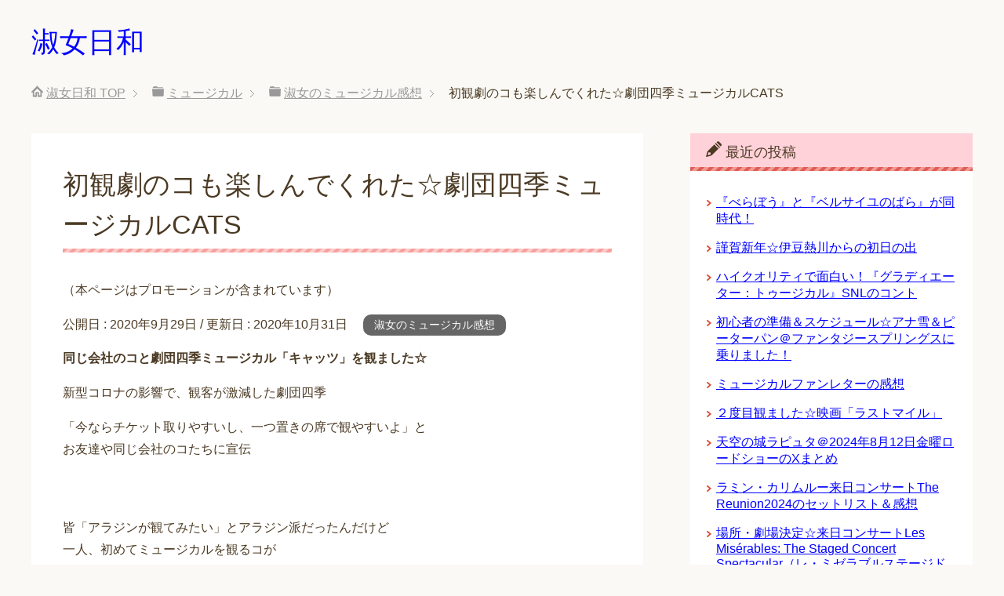

--- FILE ---
content_type: text/html; charset=UTF-8
request_url: https://xn--0trx7id7mz2h.com/%E5%88%9D%E8%A6%B3%E5%8A%87%E3%81%AE%E3%82%B3%E3%82%82%E6%A5%BD%E3%81%97%E3%82%93%E3%81%A7%E3%81%8F%E3%82%8C%E3%81%9F%E2%98%86%E5%8A%87%E5%9B%A3%E5%9B%9B%E5%AD%A3%E3%83%9F%E3%83%A5%E3%83%BC%E3%82%B8/
body_size: 11880
content:
<!DOCTYPE html>
<html lang="ja" class="col2">
<head prefix="og: http://ogp.me/ns# fb: http://ogp.me/ns/fb#">


<!-- Global site tag (gtag.js) - Google Analytics -->
<script async src="https://www.googletagmanager.com/gtag/js?id=UA-133532659-1"></script>
<script>
  window.dataLayer = window.dataLayer || [];
  function gtag(){dataLayer.push(arguments);}
  gtag('js', new Date());

  gtag('config', 'UA-133532659-1');
</script>



<title>初観劇のコも楽しんでくれた☆劇団四季ミュージカルCATS | 淑女日和</title>
<meta charset="UTF-8">
<meta http-equiv="X-UA-Compatible" content="IE=edge">
<meta name="viewport" content="width=device-width, initial-scale=1.0">
<meta name="keywords" content="淑女のミュージカル感想,CATS　2020　ミュージカル　感想,キャッツ　2020年　9月　キャスト">
<meta name="description" content="同じ会社のコと劇団四季ミュージカルCATSを観に行って来ました☆">
<link rel="canonical" href="https://xn--0trx7id7mz2h.com/%e5%88%9d%e8%a6%b3%e5%8a%87%e3%81%ae%e3%82%b3%e3%82%82%e6%a5%bd%e3%81%97%e3%82%93%e3%81%a7%e3%81%8f%e3%82%8c%e3%81%9f%e2%98%86%e5%8a%87%e5%9b%a3%e5%9b%9b%e5%ad%a3%e3%83%9f%e3%83%a5%e3%83%bc%e3%82%b8/" />
<meta name='robots' content='max-image-preview:large' />
	<style>img:is([sizes="auto" i], [sizes^="auto," i]) { contain-intrinsic-size: 3000px 1500px }</style>
	<link rel="alternate" type="application/rss+xml" title="淑女日和 &raquo; フィード" href="https://xn--0trx7id7mz2h.com/feed/" />
<link rel="alternate" type="application/rss+xml" title="淑女日和 &raquo; コメントフィード" href="https://xn--0trx7id7mz2h.com/comments/feed/" />
<script type="text/javascript">
/* <![CDATA[ */
window._wpemojiSettings = {"baseUrl":"https:\/\/s.w.org\/images\/core\/emoji\/15.0.3\/72x72\/","ext":".png","svgUrl":"https:\/\/s.w.org\/images\/core\/emoji\/15.0.3\/svg\/","svgExt":".svg","source":{"concatemoji":"https:\/\/xn--0trx7id7mz2h.com\/wp-includes\/js\/wp-emoji-release.min.js?ver=6.7.4"}};
/*! This file is auto-generated */
!function(i,n){var o,s,e;function c(e){try{var t={supportTests:e,timestamp:(new Date).valueOf()};sessionStorage.setItem(o,JSON.stringify(t))}catch(e){}}function p(e,t,n){e.clearRect(0,0,e.canvas.width,e.canvas.height),e.fillText(t,0,0);var t=new Uint32Array(e.getImageData(0,0,e.canvas.width,e.canvas.height).data),r=(e.clearRect(0,0,e.canvas.width,e.canvas.height),e.fillText(n,0,0),new Uint32Array(e.getImageData(0,0,e.canvas.width,e.canvas.height).data));return t.every(function(e,t){return e===r[t]})}function u(e,t,n){switch(t){case"flag":return n(e,"\ud83c\udff3\ufe0f\u200d\u26a7\ufe0f","\ud83c\udff3\ufe0f\u200b\u26a7\ufe0f")?!1:!n(e,"\ud83c\uddfa\ud83c\uddf3","\ud83c\uddfa\u200b\ud83c\uddf3")&&!n(e,"\ud83c\udff4\udb40\udc67\udb40\udc62\udb40\udc65\udb40\udc6e\udb40\udc67\udb40\udc7f","\ud83c\udff4\u200b\udb40\udc67\u200b\udb40\udc62\u200b\udb40\udc65\u200b\udb40\udc6e\u200b\udb40\udc67\u200b\udb40\udc7f");case"emoji":return!n(e,"\ud83d\udc26\u200d\u2b1b","\ud83d\udc26\u200b\u2b1b")}return!1}function f(e,t,n){var r="undefined"!=typeof WorkerGlobalScope&&self instanceof WorkerGlobalScope?new OffscreenCanvas(300,150):i.createElement("canvas"),a=r.getContext("2d",{willReadFrequently:!0}),o=(a.textBaseline="top",a.font="600 32px Arial",{});return e.forEach(function(e){o[e]=t(a,e,n)}),o}function t(e){var t=i.createElement("script");t.src=e,t.defer=!0,i.head.appendChild(t)}"undefined"!=typeof Promise&&(o="wpEmojiSettingsSupports",s=["flag","emoji"],n.supports={everything:!0,everythingExceptFlag:!0},e=new Promise(function(e){i.addEventListener("DOMContentLoaded",e,{once:!0})}),new Promise(function(t){var n=function(){try{var e=JSON.parse(sessionStorage.getItem(o));if("object"==typeof e&&"number"==typeof e.timestamp&&(new Date).valueOf()<e.timestamp+604800&&"object"==typeof e.supportTests)return e.supportTests}catch(e){}return null}();if(!n){if("undefined"!=typeof Worker&&"undefined"!=typeof OffscreenCanvas&&"undefined"!=typeof URL&&URL.createObjectURL&&"undefined"!=typeof Blob)try{var e="postMessage("+f.toString()+"("+[JSON.stringify(s),u.toString(),p.toString()].join(",")+"));",r=new Blob([e],{type:"text/javascript"}),a=new Worker(URL.createObjectURL(r),{name:"wpTestEmojiSupports"});return void(a.onmessage=function(e){c(n=e.data),a.terminate(),t(n)})}catch(e){}c(n=f(s,u,p))}t(n)}).then(function(e){for(var t in e)n.supports[t]=e[t],n.supports.everything=n.supports.everything&&n.supports[t],"flag"!==t&&(n.supports.everythingExceptFlag=n.supports.everythingExceptFlag&&n.supports[t]);n.supports.everythingExceptFlag=n.supports.everythingExceptFlag&&!n.supports.flag,n.DOMReady=!1,n.readyCallback=function(){n.DOMReady=!0}}).then(function(){return e}).then(function(){var e;n.supports.everything||(n.readyCallback(),(e=n.source||{}).concatemoji?t(e.concatemoji):e.wpemoji&&e.twemoji&&(t(e.twemoji),t(e.wpemoji)))}))}((window,document),window._wpemojiSettings);
/* ]]> */
</script>
<style id='wp-emoji-styles-inline-css' type='text/css'>

	img.wp-smiley, img.emoji {
		display: inline !important;
		border: none !important;
		box-shadow: none !important;
		height: 1em !important;
		width: 1em !important;
		margin: 0 0.07em !important;
		vertical-align: -0.1em !important;
		background: none !important;
		padding: 0 !important;
	}
</style>
<link rel='stylesheet' id='wp-block-library-css' href='https://xn--0trx7id7mz2h.com/wp-includes/css/dist/block-library/style.min.css?ver=6.7.4' type='text/css' media='all' />
<style id='classic-theme-styles-inline-css' type='text/css'>
/*! This file is auto-generated */
.wp-block-button__link{color:#fff;background-color:#32373c;border-radius:9999px;box-shadow:none;text-decoration:none;padding:calc(.667em + 2px) calc(1.333em + 2px);font-size:1.125em}.wp-block-file__button{background:#32373c;color:#fff;text-decoration:none}
</style>
<style id='global-styles-inline-css' type='text/css'>
:root{--wp--preset--aspect-ratio--square: 1;--wp--preset--aspect-ratio--4-3: 4/3;--wp--preset--aspect-ratio--3-4: 3/4;--wp--preset--aspect-ratio--3-2: 3/2;--wp--preset--aspect-ratio--2-3: 2/3;--wp--preset--aspect-ratio--16-9: 16/9;--wp--preset--aspect-ratio--9-16: 9/16;--wp--preset--color--black: #000000;--wp--preset--color--cyan-bluish-gray: #abb8c3;--wp--preset--color--white: #ffffff;--wp--preset--color--pale-pink: #f78da7;--wp--preset--color--vivid-red: #cf2e2e;--wp--preset--color--luminous-vivid-orange: #ff6900;--wp--preset--color--luminous-vivid-amber: #fcb900;--wp--preset--color--light-green-cyan: #7bdcb5;--wp--preset--color--vivid-green-cyan: #00d084;--wp--preset--color--pale-cyan-blue: #8ed1fc;--wp--preset--color--vivid-cyan-blue: #0693e3;--wp--preset--color--vivid-purple: #9b51e0;--wp--preset--gradient--vivid-cyan-blue-to-vivid-purple: linear-gradient(135deg,rgba(6,147,227,1) 0%,rgb(155,81,224) 100%);--wp--preset--gradient--light-green-cyan-to-vivid-green-cyan: linear-gradient(135deg,rgb(122,220,180) 0%,rgb(0,208,130) 100%);--wp--preset--gradient--luminous-vivid-amber-to-luminous-vivid-orange: linear-gradient(135deg,rgba(252,185,0,1) 0%,rgba(255,105,0,1) 100%);--wp--preset--gradient--luminous-vivid-orange-to-vivid-red: linear-gradient(135deg,rgba(255,105,0,1) 0%,rgb(207,46,46) 100%);--wp--preset--gradient--very-light-gray-to-cyan-bluish-gray: linear-gradient(135deg,rgb(238,238,238) 0%,rgb(169,184,195) 100%);--wp--preset--gradient--cool-to-warm-spectrum: linear-gradient(135deg,rgb(74,234,220) 0%,rgb(151,120,209) 20%,rgb(207,42,186) 40%,rgb(238,44,130) 60%,rgb(251,105,98) 80%,rgb(254,248,76) 100%);--wp--preset--gradient--blush-light-purple: linear-gradient(135deg,rgb(255,206,236) 0%,rgb(152,150,240) 100%);--wp--preset--gradient--blush-bordeaux: linear-gradient(135deg,rgb(254,205,165) 0%,rgb(254,45,45) 50%,rgb(107,0,62) 100%);--wp--preset--gradient--luminous-dusk: linear-gradient(135deg,rgb(255,203,112) 0%,rgb(199,81,192) 50%,rgb(65,88,208) 100%);--wp--preset--gradient--pale-ocean: linear-gradient(135deg,rgb(255,245,203) 0%,rgb(182,227,212) 50%,rgb(51,167,181) 100%);--wp--preset--gradient--electric-grass: linear-gradient(135deg,rgb(202,248,128) 0%,rgb(113,206,126) 100%);--wp--preset--gradient--midnight: linear-gradient(135deg,rgb(2,3,129) 0%,rgb(40,116,252) 100%);--wp--preset--font-size--small: 13px;--wp--preset--font-size--medium: 20px;--wp--preset--font-size--large: 36px;--wp--preset--font-size--x-large: 42px;--wp--preset--spacing--20: 0.44rem;--wp--preset--spacing--30: 0.67rem;--wp--preset--spacing--40: 1rem;--wp--preset--spacing--50: 1.5rem;--wp--preset--spacing--60: 2.25rem;--wp--preset--spacing--70: 3.38rem;--wp--preset--spacing--80: 5.06rem;--wp--preset--shadow--natural: 6px 6px 9px rgba(0, 0, 0, 0.2);--wp--preset--shadow--deep: 12px 12px 50px rgba(0, 0, 0, 0.4);--wp--preset--shadow--sharp: 6px 6px 0px rgba(0, 0, 0, 0.2);--wp--preset--shadow--outlined: 6px 6px 0px -3px rgba(255, 255, 255, 1), 6px 6px rgba(0, 0, 0, 1);--wp--preset--shadow--crisp: 6px 6px 0px rgba(0, 0, 0, 1);}:where(.is-layout-flex){gap: 0.5em;}:where(.is-layout-grid){gap: 0.5em;}body .is-layout-flex{display: flex;}.is-layout-flex{flex-wrap: wrap;align-items: center;}.is-layout-flex > :is(*, div){margin: 0;}body .is-layout-grid{display: grid;}.is-layout-grid > :is(*, div){margin: 0;}:where(.wp-block-columns.is-layout-flex){gap: 2em;}:where(.wp-block-columns.is-layout-grid){gap: 2em;}:where(.wp-block-post-template.is-layout-flex){gap: 1.25em;}:where(.wp-block-post-template.is-layout-grid){gap: 1.25em;}.has-black-color{color: var(--wp--preset--color--black) !important;}.has-cyan-bluish-gray-color{color: var(--wp--preset--color--cyan-bluish-gray) !important;}.has-white-color{color: var(--wp--preset--color--white) !important;}.has-pale-pink-color{color: var(--wp--preset--color--pale-pink) !important;}.has-vivid-red-color{color: var(--wp--preset--color--vivid-red) !important;}.has-luminous-vivid-orange-color{color: var(--wp--preset--color--luminous-vivid-orange) !important;}.has-luminous-vivid-amber-color{color: var(--wp--preset--color--luminous-vivid-amber) !important;}.has-light-green-cyan-color{color: var(--wp--preset--color--light-green-cyan) !important;}.has-vivid-green-cyan-color{color: var(--wp--preset--color--vivid-green-cyan) !important;}.has-pale-cyan-blue-color{color: var(--wp--preset--color--pale-cyan-blue) !important;}.has-vivid-cyan-blue-color{color: var(--wp--preset--color--vivid-cyan-blue) !important;}.has-vivid-purple-color{color: var(--wp--preset--color--vivid-purple) !important;}.has-black-background-color{background-color: var(--wp--preset--color--black) !important;}.has-cyan-bluish-gray-background-color{background-color: var(--wp--preset--color--cyan-bluish-gray) !important;}.has-white-background-color{background-color: var(--wp--preset--color--white) !important;}.has-pale-pink-background-color{background-color: var(--wp--preset--color--pale-pink) !important;}.has-vivid-red-background-color{background-color: var(--wp--preset--color--vivid-red) !important;}.has-luminous-vivid-orange-background-color{background-color: var(--wp--preset--color--luminous-vivid-orange) !important;}.has-luminous-vivid-amber-background-color{background-color: var(--wp--preset--color--luminous-vivid-amber) !important;}.has-light-green-cyan-background-color{background-color: var(--wp--preset--color--light-green-cyan) !important;}.has-vivid-green-cyan-background-color{background-color: var(--wp--preset--color--vivid-green-cyan) !important;}.has-pale-cyan-blue-background-color{background-color: var(--wp--preset--color--pale-cyan-blue) !important;}.has-vivid-cyan-blue-background-color{background-color: var(--wp--preset--color--vivid-cyan-blue) !important;}.has-vivid-purple-background-color{background-color: var(--wp--preset--color--vivid-purple) !important;}.has-black-border-color{border-color: var(--wp--preset--color--black) !important;}.has-cyan-bluish-gray-border-color{border-color: var(--wp--preset--color--cyan-bluish-gray) !important;}.has-white-border-color{border-color: var(--wp--preset--color--white) !important;}.has-pale-pink-border-color{border-color: var(--wp--preset--color--pale-pink) !important;}.has-vivid-red-border-color{border-color: var(--wp--preset--color--vivid-red) !important;}.has-luminous-vivid-orange-border-color{border-color: var(--wp--preset--color--luminous-vivid-orange) !important;}.has-luminous-vivid-amber-border-color{border-color: var(--wp--preset--color--luminous-vivid-amber) !important;}.has-light-green-cyan-border-color{border-color: var(--wp--preset--color--light-green-cyan) !important;}.has-vivid-green-cyan-border-color{border-color: var(--wp--preset--color--vivid-green-cyan) !important;}.has-pale-cyan-blue-border-color{border-color: var(--wp--preset--color--pale-cyan-blue) !important;}.has-vivid-cyan-blue-border-color{border-color: var(--wp--preset--color--vivid-cyan-blue) !important;}.has-vivid-purple-border-color{border-color: var(--wp--preset--color--vivid-purple) !important;}.has-vivid-cyan-blue-to-vivid-purple-gradient-background{background: var(--wp--preset--gradient--vivid-cyan-blue-to-vivid-purple) !important;}.has-light-green-cyan-to-vivid-green-cyan-gradient-background{background: var(--wp--preset--gradient--light-green-cyan-to-vivid-green-cyan) !important;}.has-luminous-vivid-amber-to-luminous-vivid-orange-gradient-background{background: var(--wp--preset--gradient--luminous-vivid-amber-to-luminous-vivid-orange) !important;}.has-luminous-vivid-orange-to-vivid-red-gradient-background{background: var(--wp--preset--gradient--luminous-vivid-orange-to-vivid-red) !important;}.has-very-light-gray-to-cyan-bluish-gray-gradient-background{background: var(--wp--preset--gradient--very-light-gray-to-cyan-bluish-gray) !important;}.has-cool-to-warm-spectrum-gradient-background{background: var(--wp--preset--gradient--cool-to-warm-spectrum) !important;}.has-blush-light-purple-gradient-background{background: var(--wp--preset--gradient--blush-light-purple) !important;}.has-blush-bordeaux-gradient-background{background: var(--wp--preset--gradient--blush-bordeaux) !important;}.has-luminous-dusk-gradient-background{background: var(--wp--preset--gradient--luminous-dusk) !important;}.has-pale-ocean-gradient-background{background: var(--wp--preset--gradient--pale-ocean) !important;}.has-electric-grass-gradient-background{background: var(--wp--preset--gradient--electric-grass) !important;}.has-midnight-gradient-background{background: var(--wp--preset--gradient--midnight) !important;}.has-small-font-size{font-size: var(--wp--preset--font-size--small) !important;}.has-medium-font-size{font-size: var(--wp--preset--font-size--medium) !important;}.has-large-font-size{font-size: var(--wp--preset--font-size--large) !important;}.has-x-large-font-size{font-size: var(--wp--preset--font-size--x-large) !important;}
:where(.wp-block-post-template.is-layout-flex){gap: 1.25em;}:where(.wp-block-post-template.is-layout-grid){gap: 1.25em;}
:where(.wp-block-columns.is-layout-flex){gap: 2em;}:where(.wp-block-columns.is-layout-grid){gap: 2em;}
:root :where(.wp-block-pullquote){font-size: 1.5em;line-height: 1.6;}
</style>
<link rel='stylesheet' id='keni_base-css' href='https://xn--0trx7id7mz2h.com/wp-content/themes/keni70_wp_pretty_red/base.css?ver=6.7.4' type='text/css' media='all' />
<link rel='stylesheet' id='keni_rwd-css' href='https://xn--0trx7id7mz2h.com/wp-content/themes/keni70_wp_pretty_red/rwd.css?ver=6.7.4' type='text/css' media='all' />
<style id='akismet-widget-style-inline-css' type='text/css'>

			.a-stats {
				--akismet-color-mid-green: #357b49;
				--akismet-color-white: #fff;
				--akismet-color-light-grey: #f6f7f7;

				max-width: 350px;
				width: auto;
			}

			.a-stats * {
				all: unset;
				box-sizing: border-box;
			}

			.a-stats strong {
				font-weight: 600;
			}

			.a-stats a.a-stats__link,
			.a-stats a.a-stats__link:visited,
			.a-stats a.a-stats__link:active {
				background: var(--akismet-color-mid-green);
				border: none;
				box-shadow: none;
				border-radius: 8px;
				color: var(--akismet-color-white);
				cursor: pointer;
				display: block;
				font-family: -apple-system, BlinkMacSystemFont, 'Segoe UI', 'Roboto', 'Oxygen-Sans', 'Ubuntu', 'Cantarell', 'Helvetica Neue', sans-serif;
				font-weight: 500;
				padding: 12px;
				text-align: center;
				text-decoration: none;
				transition: all 0.2s ease;
			}

			/* Extra specificity to deal with TwentyTwentyOne focus style */
			.widget .a-stats a.a-stats__link:focus {
				background: var(--akismet-color-mid-green);
				color: var(--akismet-color-white);
				text-decoration: none;
			}

			.a-stats a.a-stats__link:hover {
				filter: brightness(110%);
				box-shadow: 0 4px 12px rgba(0, 0, 0, 0.06), 0 0 2px rgba(0, 0, 0, 0.16);
			}

			.a-stats .count {
				color: var(--akismet-color-white);
				display: block;
				font-size: 1.5em;
				line-height: 1.4;
				padding: 0 13px;
				white-space: nowrap;
			}
		
</style>
<script type="text/javascript" src="https://xn--0trx7id7mz2h.com/wp-includes/js/jquery/jquery.min.js?ver=3.7.1" id="jquery-core-js"></script>
<script type="text/javascript" src="https://xn--0trx7id7mz2h.com/wp-includes/js/jquery/jquery-migrate.min.js?ver=3.4.1" id="jquery-migrate-js"></script>
<link rel="https://api.w.org/" href="https://xn--0trx7id7mz2h.com/wp-json/" /><link rel="alternate" title="JSON" type="application/json" href="https://xn--0trx7id7mz2h.com/wp-json/wp/v2/posts/3440" /><link rel="EditURI" type="application/rsd+xml" title="RSD" href="https://xn--0trx7id7mz2h.com/xmlrpc.php?rsd" />
<meta name="generator" content="WordPress 6.7.4" />
<link rel='shortlink' href='https://xn--0trx7id7mz2h.com/?p=3440' />
<link rel="alternate" title="oEmbed (JSON)" type="application/json+oembed" href="https://xn--0trx7id7mz2h.com/wp-json/oembed/1.0/embed?url=https%3A%2F%2Fxn--0trx7id7mz2h.com%2F%25e5%2588%259d%25e8%25a6%25b3%25e5%258a%2587%25e3%2581%25ae%25e3%2582%25b3%25e3%2582%2582%25e6%25a5%25bd%25e3%2581%2597%25e3%2582%2593%25e3%2581%25a7%25e3%2581%258f%25e3%2582%258c%25e3%2581%259f%25e2%2598%2586%25e5%258a%2587%25e5%259b%25a3%25e5%259b%259b%25e5%25ad%25a3%25e3%2583%259f%25e3%2583%25a5%25e3%2583%25bc%25e3%2582%25b8%2F" />
<link rel="alternate" title="oEmbed (XML)" type="text/xml+oembed" href="https://xn--0trx7id7mz2h.com/wp-json/oembed/1.0/embed?url=https%3A%2F%2Fxn--0trx7id7mz2h.com%2F%25e5%2588%259d%25e8%25a6%25b3%25e5%258a%2587%25e3%2581%25ae%25e3%2582%25b3%25e3%2582%2582%25e6%25a5%25bd%25e3%2581%2597%25e3%2582%2593%25e3%2581%25a7%25e3%2581%258f%25e3%2582%258c%25e3%2581%259f%25e2%2598%2586%25e5%258a%2587%25e5%259b%25a3%25e5%259b%259b%25e5%25ad%25a3%25e3%2583%259f%25e3%2583%25a5%25e3%2583%25bc%25e3%2582%25b8%2F&#038;format=xml" />
<link rel="shortcut icon" type="image/x-icon" href="https://xn--0trx7id7mz2h.com/wp-content/themes/keni70_wp_pretty_red/favicon.ico">
<link rel="apple-touch-icon" href="https://xn--0trx7id7mz2h.com/wp-content/themes/keni70_wp_pretty_red/images/apple-touch-icon.png">
<link rel="apple-touch-icon-precomposed" href="https://xn--0trx7id7mz2h.com/wp-content/themes/keni70_wp_pretty_red/images/apple-touch-icon.png">
<link rel="icon" href="https://xn--0trx7id7mz2h.com/wp-content/themes/keni70_wp_pretty_red/images/apple-touch-icon.png">
<!--[if lt IE 9]><script src="https://xn--0trx7id7mz2h.com/wp-content/themes/keni70_wp_pretty_red/js/html5.js"></script><![endif]-->


</head>
	<body class="post-template-default single single-post postid-3440 single-format-standard no-gn">
	
	<div class="container">
		<header id="top" class="site-header ">	
		<div class="site-header-in">
			<div class="site-header-conts">
				<p class="site-title"><a href="https://xn--0trx7id7mz2h.com">淑女日和</a></p>
			</div>
		</div>
	</header>
<!--▲サイトヘッダー-->
<div class="main-body">
<div class="main-body-in">

<nav class="breadcrumbs">
<ol class="breadcrumbs-in" itemscope itemtype="http://schema.org/BreadcrumbList">
<li class="bcl-first" itemprop="itemListElement" itemscope itemtype="http://schema.org/ListItem">
	<a itemprop="item" href="https://xn--0trx7id7mz2h.com"><span itemprop="name">淑女日和</span> TOP</a>
	<meta itemprop="position" content="1" />
</li>
<li itemprop="itemListElement" itemscope itemtype="http://schema.org/ListItem">
	<a itemprop="item" href="https://xn--0trx7id7mz2h.com/category/musical/"><span itemprop="name">ミュージカル</span></a>
	<meta itemprop="position" content="2" />
</li>
<li itemprop="itemListElement" itemscope itemtype="http://schema.org/ListItem">
	<a itemprop="item" href="https://xn--0trx7id7mz2h.com/category/musical/%e6%b7%91%e5%a5%b3%e3%81%ae%e3%83%9f%e3%83%a5%e3%83%bc%e3%82%b8%e3%82%ab%e3%83%ab%e6%84%9f%e6%83%b3/"><span itemprop="name">淑女のミュージカル感想</span></a>
	<meta itemprop="position" content="3" />
</li>
<li class="bcl-last">初観劇のコも楽しんでくれた☆劇団四季ミュージカルCATS</li>
</ol>
</nav>
	
	<!--▼メインコンテンツ-->
	<main>
	<div class="main-conts">

		<!--記事-->
		<article id="post-3440" class="section-wrap post-3440 post type-post status-publish format-standard has-post-thumbnail category-19 tag-cats2020 tag-590">
			<div class="section-in">

			<header class="article-header">
				<h1 class="section-title" itemprop="headline">初観劇のコも楽しんでくれた☆劇団四季ミュージカルCATS</h1>
				
				<div class="sample"><p><font size="3">（本ページはプロモーションが含まれています）</font></p></div>
				
				<p class="post-date">公開日 : <time datetime="2020-09-29" itemprop="datePublished" content="2020-09-29" >2020年9月29日</time> / 更新日 : <time datetime="2020-10-31" itemprop="dateModified" content="2020-10-31">2020年10月31日</time></p>
								<div class="post-cat">
<span class="cat cat019" style="background-color: #666;"><a href="https://xn--0trx7id7mz2h.com/category/musical/%e6%b7%91%e5%a5%b3%e3%81%ae%e3%83%9f%e3%83%a5%e3%83%bc%e3%82%b8%e3%82%ab%e3%83%ab%e6%84%9f%e6%83%b3/" style="color: #fff;">淑女のミュージカル感想</a></span>

</div>
							</header>

			<div class="article-body">
			<p><strong>同じ会社のコと劇団四季ミュージカル「キャッツ」を観ました☆</strong></p>
<p>新型コロナの影響で、観客が激減した劇団四季</p>
<p>「今ならチケット取りやすいし、一つ置きの席で観やすいよ」と<br />
お友達や同じ会社のコたちに宣伝</p>
<p><br /><br />
皆「アラジンが観てみたい」とアラジン派だったんだけど<br />
一人、初めてミュージカルを観るコが<br />
「劇団四季ならＣＡＴＳっていうイメージ」ということで<br />
キャッツを一緒に観に行ってくれました！</p>
<blockquote><p>＜当日のキャスト＞</p>
<p><img fetchpriority="high" decoding="async" class="alignnone size-large wp-image-3439" src="http://xn--0trx7id7mz2h.com/wp-content/uploads/2020/10/img_20200929_195903431718240542801638-650x488.jpg" alt="" width="650" height="488" srcset="https://xn--0trx7id7mz2h.com/wp-content/uploads/2020/10/img_20200929_195903431718240542801638-650x488.jpg 650w, https://xn--0trx7id7mz2h.com/wp-content/uploads/2020/10/img_20200929_195903431718240542801638-300x225.jpg 300w, https://xn--0trx7id7mz2h.com/wp-content/uploads/2020/10/img_20200929_195903431718240542801638-768x576.jpg 768w" sizes="(max-width: 650px) 100vw, 650px" /></p>
<p>2020年9月下旬ソワレ公演　　キャッツ・シアター（東京　大井町）</p>
<p>グリザベラ 織笠里佳子<br />
ジェリーロラム＝グリドルボーン 奥平光紀<br />
ジェニエニドッツ 笠原光希<br />
ランペルティーザ 片岡英子<br />
ディミータ 円野つくし<br />
ボンバルリーナ 山崎遥香<br />
シラバブ 藤原加奈子<br />
タントミール 野田彩恵子<br />
ジェミマ 坂井菜穂<br />
ヴィクトリア 関野ひとみ<br />
カッサンドラ 山田祐里子<br />
オールドデュトロノミー 橋元聖地<br />
アスパラガス＝グロールタイガー／<br />
バストファージョーンズ 正木棟馬<br />
マンカストラップ 北村 優<br />
ラム・タム・タガー 佐久間 仁<br />
ミストフェリーズ 押田 柊<br />
マンゴジェリー 肥田晃哉<br />
スキンブルシャンクス 小林 唯<br />
コリコパット 千葉真大<br />
ランパスキャット 政所和行<br />
カーバケッティ 櫻木数馬<br />
ギルバート 新庄真一<br />
マキャヴィティ 中村智志<br />
タンブルブルータス 松永隆志</p></blockquote>
<p>劇団四季版ＣＡＴＳのオリジナルキャストのＣＤを持っていて<br />
政治好き？猫バストファージョーンズの歌詞は変わるので<br />
今回注意して聞いたら<br />
「行政改革⇒政治改革」になってました</p>
<p><br /><br />
今回は、サイド右側の後方で観たら<br />
鉄道猫のガラクタを集めて作る汽車が、ほぼ真横から観られて<br />
自転車の空気入れがよく見えたり<br />
センター付近から観る視点が違くて面白かった</p>
<p><br /><br />
織笠グリザベラは、ちょっとハスキーな感じで<br />
ロンドン初演キャスト、エレイン・ペイジさんに似てる感じ？？</p>
<p><br /><br />
帰りに初ミュージカルの後輩は<br />
「楽しかったです。<strong>幸せは思い出の中にあるんですね</strong>（！）」と<br />
深い感想を言ってくれました</p>
<p>翌日、御礼メールしたら<br />
「大変思い出深いものとなり帰りの電車で思い出や感想をメモに長く書き残したほどです」<br />
との感想もくれました</p>
<p>メモ読ませて欲しい（って自分用だからイヤだよね）</p>
<p>私より、素晴らしい感想！！</p>
<p><br /><br />
ＣＡＴＳは、曲もダンスもいいし、楽しくて<br />
私はオーバチュア聞いただけで、テンションＵＰしちゃうんだけど<br />
私の周りであまり人気がないようなので<br />
初ミュージカルの会社のコが楽しんでくれるか心配だったけど<br />
楽しんでくれたみたいで嬉しい(≧▽≦)</p>
<br />
			</div><!--article-body-->

						
						<div class="post-tag">
			<p>タグ : <a href="https://xn--0trx7id7mz2h.com/tag/cats%e3%80%802020%e3%80%80%e3%83%9f%e3%83%a5%e3%83%bc%e3%82%b8%e3%82%ab%e3%83%ab%e3%80%80%e6%84%9f%e6%83%b3/" rel="tag">CATS　2020　ミュージカル　感想</a>, <a href="https://xn--0trx7id7mz2h.com/tag/%e3%82%ad%e3%83%a3%e3%83%83%e3%83%84%e3%80%802020%e5%b9%b4%e3%80%809%e6%9c%88%e3%80%80%e3%82%ad%e3%83%a3%e3%82%b9%e3%83%88/" rel="tag">キャッツ　2020年　9月　キャスト</a></p>
			</div>
						<div class="page-nav-bf cont-nav">
<p class="page-nav-next">「<a href="https://xn--0trx7id7mz2h.com/%e5%88%9d%e3%82%ad%e3%83%a3%e3%82%b9%e3%83%88%e9%9f%93%e3%82%b8%e3%83%bc%e3%83%8b%e3%83%bc%ef%bc%86%e5%b9%b3%e7%94%b0%e3%82%b8%e3%83%a3%e3%82%b9%e3%83%9f%e3%83%b3%e3%80%81%e5%8e%82%e5%8e%9f%e3%82%a2/" rel="next">初キャスト韓ジーニー＆平田ジャスミン、厂原アラジンで5回目劇団四季ミュージカル「アラジン」を観ました☆</a>」</p>
<p class="page-nav-prev">「<a href="https://xn--0trx7id7mz2h.com/%e7%80%a7%e5%b1%b1%e3%82%b8%e3%83%bc%e3%83%8b%e3%83%bc%e5%ac%89%e3%81%97%e3%81%84%e2%99%aa%e5%8e%82%e5%8e%9f%e3%82%a2%e3%83%a9%e3%82%b8%e3%83%b3%ef%bc%86%e5%88%9d%e3%81%ae%e4%b8%89%e4%ba%95%e3%82%b8/" rel="prev">瀧山ジーニー嬉しい♪厂原アラジン＆初の三井ジャスミンで4回目の劇団四季アラジン観ました</a>」</p>
			</div>
			
			<section id="comments" class="comments-area">
			
<!-- You can start editing here. -->


			<!-- If comments are closed. -->
		<!--<p class="nocomments">コメントは受け付けていません。</p>-->

	
			</section>

			</div><!--section-in-->
		</article><!--記事-->


	</div><!--main-conts-->
	</main>
	<!--▲メインコンテンツ-->

		<!--▼サブコンテンツ-->
	<aside class="sub-conts sidebar">
		
		<section id="recent-posts-2" class="section-wrap widget-conts widget_recent_entries"><div class="section-in">
		<h3 class="section-title">最近の投稿</h3>
		<ul>
											<li>
					<a href="https://xn--0trx7id7mz2h.com/%e3%80%8e%e3%81%b9%e3%82%89%e3%81%bc%e3%81%86%e3%80%8f%e3%81%a8%e3%80%8e%e3%83%99%e3%83%ab%e3%82%b5%e3%82%a4%e3%83%a6%e3%81%ae%e3%81%b0%e3%82%89%e3%80%8f%e3%81%8c%e5%90%8c%e6%99%82%e4%bb%a3%ef%bc%81/">『べらぼう』と『ベルサイユのばら』が同時代！</a>
									</li>
											<li>
					<a href="https://xn--0trx7id7mz2h.com/%e8%ac%b9%e8%b3%80%e6%96%b0%e5%b9%b4%e2%98%86%e4%bc%8a%e8%b1%86%e7%86%b1%e5%b7%9d%e3%81%8b%e3%82%89%e3%81%ae%e5%88%9d%e6%97%a5%e3%81%ae%e5%87%ba/">謹賀新年☆伊豆熱川からの初日の出</a>
									</li>
											<li>
					<a href="https://xn--0trx7id7mz2h.com/%e3%83%8f%e3%82%a4%e3%82%af%e3%82%aa%e3%83%aa%e3%83%86%e3%82%a3%e3%81%a7%e9%9d%a2%e7%99%bd%e3%81%84%ef%bc%81%e3%80%8e%e3%82%b0%e3%83%a9%e3%83%87%e3%82%a3%e3%82%a8%e3%83%bc%e3%82%bf%e3%83%bc%ef%bc%9a/">ハイクオリティで面白い！『グラディエーター：トゥージカル』SNLのコント</a>
									</li>
											<li>
					<a href="https://xn--0trx7id7mz2h.com/%e5%88%9d%e5%bf%83%e8%80%85%e3%81%ae%e6%ba%96%e5%82%99%ef%bc%86%e3%82%b9%e3%82%b1%e3%82%b8%e3%83%a5%e3%83%bc%e3%83%ab%e2%98%86%e3%82%a2%e3%83%8a%e9%9b%aa%ef%bc%86%e3%83%94%e3%83%bc%e3%82%bf%e3%83%bc/">初心者の準備＆スケジュール☆アナ雪＆ピーターパン＠ファンタジースプリングスに乗りました！</a>
									</li>
											<li>
					<a href="https://xn--0trx7id7mz2h.com/%e3%83%9f%e3%83%a5%e3%83%bc%e3%82%b8%e3%82%ab%e3%83%ab%e3%83%95%e3%82%a1%e3%83%b3%e3%83%ac%e3%82%bf%e3%83%bc%e3%81%ae%e6%84%9f%e6%83%b3/">ミュージカルファンレターの感想</a>
									</li>
											<li>
					<a href="https://xn--0trx7id7mz2h.com/%ef%bc%92%e5%ba%a6%e7%9b%ae%e8%a6%b3%e3%81%be%e3%81%97%e3%81%9f%e2%98%86%e6%98%a0%e7%94%bb%e3%80%8c%e3%83%a9%e3%82%b9%e3%83%88%e3%83%9e%e3%82%a4%e3%83%ab%e3%80%8d/">２度目観ました☆映画「ラストマイル」</a>
									</li>
											<li>
					<a href="https://xn--0trx7id7mz2h.com/%e5%a4%a9%e7%a9%ba%e3%81%ae%e5%9f%8e%e3%83%a9%e3%83%94%e3%83%a5%e3%82%bf%ef%bc%a02024%e5%b9%b48%e6%9c%8812%e6%97%a5%e9%87%91%e6%9b%9c%e3%83%ad%e3%83%bc%e3%83%89%e3%82%b7%e3%83%a7%e3%83%bc%e3%81%aex/">天空の城ラピュタ＠2024年8月12日金曜ロードショーのXまとめ</a>
									</li>
											<li>
					<a href="https://xn--0trx7id7mz2h.com/%e3%83%a9%e3%83%9f%e3%83%b3%e3%83%bb%e3%82%ab%e3%83%aa%e3%83%a0%e3%83%ab%e3%83%bc%e6%9d%a5%e6%97%a5%e3%82%b3%e3%83%b3%e3%82%b5%e3%83%bc%e3%83%88the-reunion2024%e3%81%ae%e3%82%bb%e3%83%83%e3%83%88/">ラミン・カリムルー来日コンサートThe Reunion2024のセットリスト＆感想</a>
									</li>
											<li>
					<a href="https://xn--0trx7id7mz2h.com/%e5%a0%b4%e6%89%80%e3%83%bb%e5%8a%87%e5%a0%b4%e6%b1%ba%e5%ae%9a%e2%98%86%e6%9d%a5%e6%97%a5%e3%82%b3%e3%83%b3%e3%82%b5%e3%83%bc%e3%83%88les-miserables-the-staged-concert-spectacular%ef%bc%88%e3%83%ac/">場所・劇場決定☆来日コンサートLes Misérables: The Staged Concert Spectacular（レ・ミゼラブルステージドコンサート）</a>
									</li>
											<li>
					<a href="https://xn--0trx7id7mz2h.com/%e3%83%9f%e3%83%a5%e3%83%bc%e3%82%b8%e3%82%ab%e3%83%ab%e3%80%8c%e5%a4%a9%e4%bd%bf%e3%81%ab%e3%83%a9%e3%83%96%e3%82%bd%e3%83%b3%e3%82%b0%ef%bd%9e%e3%82%b7%e3%82%b9%e3%82%bf%e3%83%bc%e3%82%a2%e3%82%af/">ミュージカル「天使にラブソング～シスターアクト～」を来日公演2024を観ました☆</a>
									</li>
					</ul>

		</div></section><section id="categories-2" class="section-wrap widget-conts widget_categories"><div class="section-in"><h3 class="section-title">カテゴリー</h3>
			<ul>
					<li class="cat-item cat-item-25"><a href="https://xn--0trx7id7mz2h.com/category/diary/">Diary</a> (177)
<ul class='children'>
	<li class="cat-item cat-item-216"><a href="https://xn--0trx7id7mz2h.com/category/diary/%e6%b7%91%e5%a5%b3%e3%81%ae%e3%83%89%e3%83%a9%e3%83%9e%e3%81%ae%e6%84%9f%e6%83%b3/">淑女のドラマの感想</a> (72)
</li>
	<li class="cat-item cat-item-26"><a href="https://xn--0trx7id7mz2h.com/category/diary/%e6%b7%91%e5%a5%b3%e3%81%ae%e6%9c%ac%e3%81%ae%e6%84%9f%e6%83%b3/">淑女の本の感想</a> (13)
</li>
</ul>
</li>
	<li class="cat-item cat-item-29"><a href="https://xn--0trx7id7mz2h.com/category/event/">イベント</a> (33)
<ul class='children'>
	<li class="cat-item cat-item-30"><a href="https://xn--0trx7id7mz2h.com/category/event/salon-du-chocolat/">サロンデュショコラ東京情報・感想</a> (32)
</li>
	<li class="cat-item cat-item-55"><a href="https://xn--0trx7id7mz2h.com/category/event/%e3%83%90%e3%83%ac%e3%83%b3%e3%82%bf%e3%82%a4%e3%83%b3-event/">バレンタイン</a> (1)
</li>
</ul>
</li>
	<li class="cat-item cat-item-16"><a href="https://xn--0trx7id7mz2h.com/category/%e3%81%8a%e5%87%ba%e3%81%8b%e3%81%91/">お出かけ</a> (74)
<ul class='children'>
	<li class="cat-item cat-item-22"><a href="https://xn--0trx7id7mz2h.com/category/%e3%81%8a%e5%87%ba%e3%81%8b%e3%81%91/%e5%b1%95%e8%a6%a7%e4%bc%9a/">展覧会</a> (7)
</li>
	<li class="cat-item cat-item-206"><a href="https://xn--0trx7id7mz2h.com/category/%e3%81%8a%e5%87%ba%e3%81%8b%e3%81%91/%e6%b7%91%e5%a5%b3%e3%81%ae%e3%82%b3%e3%83%b3%e3%82%b5%e3%83%bc%e3%83%88%e3%81%ae%e6%84%9f%e6%83%b3/">淑女のコンサートの感想</a> (2)
</li>
	<li class="cat-item cat-item-17"><a href="https://xn--0trx7id7mz2h.com/category/%e3%81%8a%e5%87%ba%e3%81%8b%e3%81%91/%e6%b7%91%e5%a5%b3%e3%81%ae%e6%98%a0%e7%94%bb%e3%81%ae%e6%84%9f%e6%83%b3/">淑女の映画の感想</a> (21)
</li>
	<li class="cat-item cat-item-85"><a href="https://xn--0trx7id7mz2h.com/category/%e3%81%8a%e5%87%ba%e3%81%8b%e3%81%91/%e6%b7%91%e5%a5%b3%e3%81%ae%e8%a6%b3%e5%8a%87%e3%81%ae%e6%84%9f%e6%83%b3/">淑女の観劇の感想</a> (30)
	<ul class='children'>
	<li class="cat-item cat-item-87"><a href="https://xn--0trx7id7mz2h.com/category/%e3%81%8a%e5%87%ba%e3%81%8b%e3%81%91/%e6%b7%91%e5%a5%b3%e3%81%ae%e8%a6%b3%e5%8a%87%e3%81%ae%e6%84%9f%e6%83%b3/caramelbox/">キャラメルボックスの感想</a> (8)
</li>
	</ul>
</li>
	<li class="cat-item cat-item-80"><a href="https://xn--0trx7id7mz2h.com/category/%e3%81%8a%e5%87%ba%e3%81%8b%e3%81%91/nagiyoshida/">裸の写真家ヨシダナギさん</a> (10)
</li>
</ul>
</li>
	<li class="cat-item cat-item-111"><a href="https://xn--0trx7id7mz2h.com/category/%e3%82%b0%e3%83%ab%e3%83%a1/">グルメ</a> (17)
<ul class='children'>
	<li class="cat-item cat-item-270"><a href="https://xn--0trx7id7mz2h.com/category/%e3%82%b0%e3%83%ab%e3%83%a1/uber-eats%e3%81%ae%e5%80%99%e8%a3%9c%e5%8f%a3%e3%82%b3%e3%83%9f%e3%83%bb%e6%84%9f%e6%83%b3/">Uber Eatsの候補&amp;口コミ・感想</a> (3)
</li>
</ul>
</li>
	<li class="cat-item cat-item-697"><a href="https://xn--0trx7id7mz2h.com/category/%e3%82%b5%e3%83%97%e3%83%aa%ef%bc%86%e8%87%aa%e7%84%b6%e7%99%82%e6%b3%95%e6%83%85%e5%a0%b1/">サプリ＆自然療法情報</a> (52)
<ul class='children'>
	<li class="cat-item cat-item-698"><a href="https://xn--0trx7id7mz2h.com/category/%e3%82%b5%e3%83%97%e3%83%aa%ef%bc%86%e8%87%aa%e7%84%b6%e7%99%82%e6%b3%95%e6%83%85%e5%a0%b1/%e5%a1%a9%e5%8c%96%e3%83%9e%e3%82%b0%e3%83%8d%e3%82%b7%e3%82%a6%e3%83%a0%ef%bc%88%e3%81%ab%e3%81%8c%e3%82%8a%ef%bc%89/">塩化マグネシウム（にがり）</a> (4)
</li>
</ul>
</li>
	<li class="cat-item cat-item-24"><a href="https://xn--0trx7id7mz2h.com/category/%e3%82%b9%e3%82%a4%e3%83%bc%e3%83%84%e6%97%a5%e8%a8%98/">スイーツ日記</a> (15)
<ul class='children'>
	<li class="cat-item cat-item-138"><a href="https://xn--0trx7id7mz2h.com/category/%e3%82%b9%e3%82%a4%e3%83%bc%e3%83%84%e6%97%a5%e8%a8%98/%e7%a7%98%e6%9b%b8%e3%82%b9%e3%82%a4%e3%83%bc%e3%83%84/">秘書スイーツ</a> (4)
</li>
</ul>
</li>
	<li class="cat-item cat-item-5"><a href="https://xn--0trx7id7mz2h.com/category/fashion/">ファッション</a> (8)
<ul class='children'>
	<li class="cat-item cat-item-267"><a href="https://xn--0trx7id7mz2h.com/category/fashion/%e6%b7%91%e5%a5%b3%e3%81%ae%e7%be%8e%e5%ae%b9%e9%99%a2%e3%81%ae%e5%8f%a3%e3%82%b3%e3%83%9f/">淑女の美容院の口コミ</a> (4)
</li>
</ul>
</li>
	<li class="cat-item cat-item-10"><a href="https://xn--0trx7id7mz2h.com/category/musical/">ミュージカル</a> (174)
<ul class='children'>
	<li class="cat-item cat-item-144"><a href="https://xn--0trx7id7mz2h.com/category/musical/%e3%82%aa%e3%83%9a%e3%83%a9%e5%ba%a7%e3%81%ae%e6%80%aa%e4%ba%ba/">オペラ座の怪人</a> (32)
</li>
	<li class="cat-item cat-item-11"><a href="https://xn--0trx7id7mz2h.com/category/musical/%e3%83%9f%e3%83%a5%e3%83%bc%e3%82%b8%e3%82%ab%e3%83%ab%e4%bf%b3%e5%84%aa%e3%82%b3%e3%83%b3%e3%82%b5%e3%83%bc%e3%83%88/">ミュージカル俳優コンサート</a> (44)
</li>
	<li class="cat-item cat-item-19"><a href="https://xn--0trx7id7mz2h.com/category/musical/%e6%b7%91%e5%a5%b3%e3%81%ae%e3%83%9f%e3%83%a5%e3%83%bc%e3%82%b8%e3%82%ab%e3%83%ab%e6%84%9f%e6%83%b3/">淑女のミュージカル感想</a> (69)
</li>
</ul>
</li>
	<li class="cat-item cat-item-679"><a href="https://xn--0trx7id7mz2h.com/category/%e6%96%b0%e5%9e%8b%e3%82%b3%e3%83%ad%e3%83%8a%e3%82%a6%e3%82%a4%e3%83%ab%e3%82%b9%ef%bc%86%e3%83%af%e3%82%af%e3%83%81%e3%83%b3/">新型コロナウイルス＆ワクチン</a> (10)
</li>
	<li class="cat-item cat-item-1000"><a href="https://xn--0trx7id7mz2h.com/category/%e6%b7%91%e5%a5%b3%e3%81%ae%e6%97%85%e8%a1%8c/">淑女の旅行</a> (148)
<ul class='children'>
	<li class="cat-item cat-item-3"><a href="https://xn--0trx7id7mz2h.com/category/%e6%b7%91%e5%a5%b3%e3%81%ae%e6%97%85%e8%a1%8c/%e3%83%8b%e3%83%a5%e3%83%bc%e3%83%a8%e3%83%bc%e3%82%af%e3%83%9f%e3%83%a5%e3%83%bc%e3%82%b8%e3%82%ab%e3%83%ab%e6%97%85%e8%a1%8c/">ニューヨークミュージカル旅行</a> (1)
</li>
	<li class="cat-item cat-item-281"><a href="https://xn--0trx7id7mz2h.com/category/%e6%b7%91%e5%a5%b3%e3%81%ae%e6%97%85%e8%a1%8c/%e3%83%ad%e3%83%b3%e3%83%89%e3%83%b3%e3%83%9f%e3%83%a5%e3%83%bc%e3%82%b8%e3%82%ab%e3%83%ab%ef%bc%86%e3%82%a2%e3%83%95%e3%82%bf%e3%83%8c%e3%83%bc%e3%83%b3%e3%83%86%e3%82%a3%e3%83%bc%e6%97%85%e8%a1%8c/">ロンドンミュージカル＆アフタヌーンティー旅行</a> (62)
</li>
	<li class="cat-item cat-item-150"><a href="https://xn--0trx7id7mz2h.com/category/%e6%b7%91%e5%a5%b3%e3%81%ae%e6%97%85%e8%a1%8c/hokkaido/">北海道旅行</a> (29)
</li>
	<li class="cat-item cat-item-1001"><a href="https://xn--0trx7id7mz2h.com/category/%e6%b7%91%e5%a5%b3%e3%81%ae%e6%97%85%e8%a1%8c/%e5%8d%9a%e5%a4%9a%e7%a5%87%e5%9c%92%e5%b1%b1%e7%ac%a0%e3%83%bb%e7%a6%8f%e5%b2%a1%ef%bc%86%e4%bd%90%e8%b3%80%e6%97%85%e8%a1%8c2023/">博多祇園山笠・福岡＆佐賀旅行2023</a> (41)
</li>
	<li class="cat-item cat-item-999"><a href="https://xn--0trx7id7mz2h.com/category/%e6%b7%91%e5%a5%b3%e3%81%ae%e6%97%85%e8%a1%8c/%e6%b8%a9%e6%b3%89%e6%97%85%e8%a1%8c/">温泉旅行</a> (12)
</li>
	<li class="cat-item cat-item-93"><a href="https://xn--0trx7id7mz2h.com/category/%e6%b7%91%e5%a5%b3%e3%81%ae%e6%97%85%e8%a1%8c/%e7%ae%b1%e6%a0%b9%e3%81%b8%e6%b8%a9%e6%b3%89%e6%97%85%e8%a1%8c/">箱根へ温泉旅行</a> (2)
</li>
</ul>
</li>
	<li class="cat-item cat-item-194"><a href="https://xn--0trx7id7mz2h.com/category/%e7%be%8e%e5%ae%b9/">美容</a> (4)
</li>
			</ul>

			</div></section><section id="text-2" class="section-wrap widget-conts widget_text"><div class="section-in">			<div class="textwidget"><p><!-- NINJA ANALYZE --><br />
<script type="text/javascript">
//<![CDATA[
(function(d) {
  var sc=d.createElement("script"),
      ins=d.getElementsByTagName("script")[0];
  sc.type="text/javascript";
  sc.src=("https:"==d.location.protocol?"https://":"http://") + "code.analysis.shinobi.jp" + "/ninja_ar/NewScript?id=00403109&hash=aeeca447&zone=36";
  sc.async=true;
  ins.parentNode.insertBefore(sc, ins);
})(document);
//]]>
</script><br />
<!-- /NINJA ANALYZE --></p>
<p><a href="//lifestyle.blogmura.com/smallhappylife/ranking.html" target="_blank"><img src="//lifestyle.blogmura.com/smallhappylife/img/smallhappylife88_31.gif" width="88" height="31" border="0" alt="にほんブログ村 ライフスタイルブログ 小さな幸せのある暮らしへ" /></a><br /><a href="//lifestyle.blogmura.com/smallhappylife/ranking.html" target="_blank">にほんブログ村</a></p>
<p><a href="http://blog.with2.net/link.php?1891581:1176" target="_blank" title="ミュージカル ブログランキングへ"><img src="http://blog.with2.net/img/banner/c/banner_1/br_c_1176_1.gif" width="110" height="31" border="0" /></a><br /><a href="http://blog.with2.net/link.php?1891581:1176" target="_blank" style="font-size:12px;">ミュージカル ブログランキングへ</a></p>
</div>
		</div></section>	</aside>
	<!--▲サブコンテンツ-->
	

</div>
</div>

<!--▼サイトフッター-->
<footer class="site-footer">
	<div class="site-footer-in">
	<div class="site-footer-conts">
	</div>
	</div>
	<div class="copyright">
		<p><small>Copyright (C) 2026 淑女日和 <span>All Rights Reserved.</span></small></p>
	</div>
</footer>
<!--▲サイトフッター-->


<!--▼ページトップ-->
<p class="page-top"><a href="#top"><img class="over" src="https://xn--0trx7id7mz2h.com/wp-content/themes/keni70_wp_pretty_red/images/common/page-top_off.png" width="80" height="80" alt="ページの先頭へ"></a></p>
<!--▲ページトップ-->

</div><!--container-->

<script type="text/javascript" src="https://xn--0trx7id7mz2h.com/wp-content/themes/keni70_wp_pretty_red/js/socialButton.js?ver=6.7.4" id="my-social-js"></script>
<script type="text/javascript" src="https://xn--0trx7id7mz2h.com/wp-content/themes/keni70_wp_pretty_red/js/utility.js?ver=6.7.4" id="my-utility-js"></script>
	

</body>
</html>